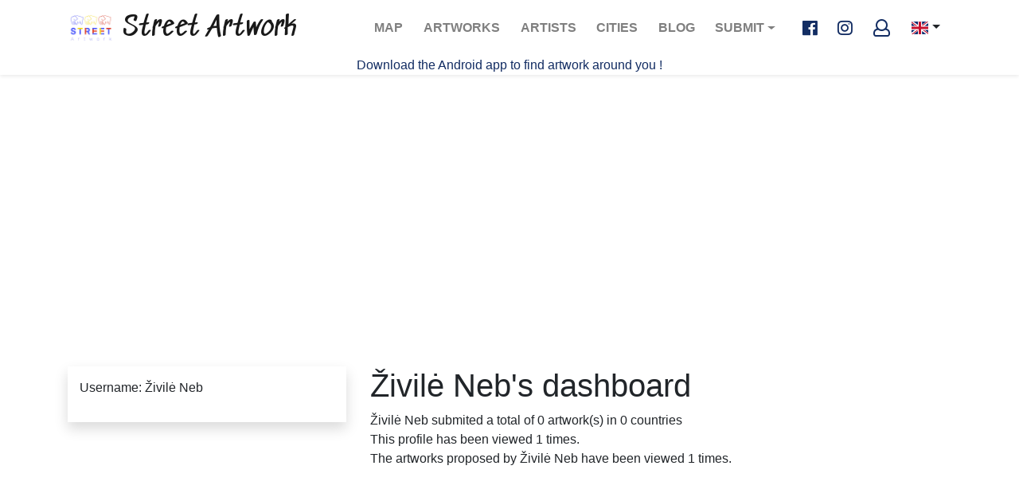

--- FILE ---
content_type: text/html; charset=UTF-8
request_url: https://www.street-artwork.com/en/public-profile/267
body_size: 3725
content:
<!DOCTYPE html>
<html xmlns:og="http://ogp.me/ns#" lang="en">
    <head>
        <meta charset="UTF-8">
        <meta name="viewport" content="width=device-width, initial-scale=1, shrink-to-fit=no">
                                    <link rel="alternate" hreflang="x-default" href="https://www.street-artwork.com/en/public-profile/267" />
                <link rel="alternate" hreflang="fr" href="https://www.street-artwork.com/fr/public-profile/267" />
                <link rel="alternate" hreflang="en" href="https://www.street-artwork.com/en/public-profile/267" />
                    
        <title>Živilė Neb streetart hunter profile - street-artwork.com</title>
            <meta name="description" content="Find all photos of street art captured by% name%, his account instagram and his personal website and his description of hunter" />
                        <link rel="apple-touch-icon" sizes="180x180" href="/assets/img/favicon/apple-icon-72x72.png">
        <link rel="icon" type="image/png" sizes="96x96" href="/assets/img/favicon/favicon-96x96.png">
        <link rel="shortcut icon" href="/assets/img/favicon/favicon.ico" type="image/x-icon">
        <link rel="icon" href="/assets/img/favicon/favicon.ico" type="image/x-icon">
                    <link rel="stylesheet" href="https://use.fontawesome.com/releases/v5.0.9/css/all.css" integrity="sha384-5SOiIsAziJl6AWe0HWRKTXlfcSHKmYV4RBF18PPJ173Kzn7jzMyFuTtk8JA7QQG1" crossorigin="anonymous">
            <link rel="stylesheet" href="https://www.street-artwork.com/build/css/app.css">
                            <!-- Google Tag Manager -->
            <script>(function(w,d,s,l,i){w[l]=w[l]||[];w[l].push({'gtm.start':
                        new Date().getTime(),event:'gtm.js'});var f=d.getElementsByTagName(s)[0],
                    j=d.createElement(s),dl=l!='dataLayer'?'&l='+l:'';j.async=true;j.src=
                    'https://www.googletagmanager.com/gtm.js?id='+i+dl;f.parentNode.insertBefore(j,f);
                })(window,document,'script','dataLayer','GTM-562PHFQ');</script>
            <!-- End Google Tag Manager -->
            <script async src="https://pagead2.googlesyndication.com/pagead/js/adsbygoogle.js?client=ca-pub-8245520959428388"
                    crossorigin="anonymous"></script>
            </head>

    <body class="page-user-dashboard" >
                    <!-- Google Tag Manager (noscript) -->
            <noscript><iframe src="https://www.googletagmanager.com/ns.html?id=GTM-562PHFQ"
                              height="0" width="0" style="display:none;visibility:hidden"></iframe></noscript>
            <!-- End Google Tag Manager (noscript) -->
        
        <header id="header">
    <nav class="navbar navbar-expand-lg navbar-light">
        <div class="container">
            <a class="logo navbar-brand" href="https://www.street-artwork.com/en">
    <img src="https://www.street-artwork.com/assets/img/logo.png" alt="Street artwork logo" class="logo-img">
    Street Artwork
</a>
            <button class="navbar-toggler" type="button" data-toggle="collapse" data-target="#navbarSupportedContent"
                    aria-controls="navbarSupportedContent" aria-expanded="false" aria-label="Toggle navigation">
                <span class="navbar-toggler-icon"></span>
            </button>

            <div class="collapse navbar-collapse" id="navbarSupportedContent">
                <ul class="navbar-nav ml-auto">
                                                                                                                        <li class="nav-item ">
                        <a class="nav-link" href="/en/map">Map <span
                                    class="sr-only">(current)</span></a>
                    </li>
                    <li class="nav-item ">
                        <a class="nav-link" href="/en/list">Artworks <span
                                    class="sr-only">(current)</span></a>
                    </li>
                    <li class="nav-item ">
                        <a class="nav-link" href="/en/artist-list">Artists <span
                                    class="sr-only">(current)</span></a>
                    </li>
                    <li class="nav-item ">
                        <a class="nav-link" href="/en/place-list">Cities <span
                                    class="sr-only">(current)</span></a>
                    </li>
                    <li class="nav-item ">
                        <a class="nav-link" href="https://blog.street-artwork.com/en/" target="_blank">Blog <span
                                    class="sr-only">(current)</span></a>
                    </li>
                    <li class="nav-item dropdown">
                        <a class="nav-link dropdown-toggle" href="#" id="navbarDropdown" role="button" data-toggle="dropdown" aria-haspopup="true" aria-expanded="false">
                            Submit
                        </a>
                        <div class="dropdown-menu" aria-labelledby="navbarDropdown">
                            <a class="dropdown-item " href="/en/artwork/new">Submit a photo
                                <span class="sr-only">(current)</span></a>
                            <a class="dropdown-item " href="/en/artist/new">Submit an artist
                                <span class="sr-only">(current)</span></a>
                            <a class="dropdown-item " href="/en/event/new">Submit an event
                                <span class="sr-only">(current)</span></a>
                        </div>
                    </li>
                </ul>
            </div>

            <ul class="navbar-nav social">
                <li class="nav-item nav-socials ml-2">
                    <a href="https://www.facebook.com/streetartwork44/" class="fab fa-facebook-f fa-lg facebook"
                       target="_blank"></a>
                    <a href="https://www.instagram.com/streetartwork44/" class="fab fa-instagram fa-lg instagram"
                       target="_blank"></a>
                                            <a href="/en/welcome" class="far fa-user fa-lg"></a>
                                    </li>
            </ul>

            <div class="btn-group lang">
                <button type="button" class="btn dropdown-toggle dropdown-toggle-split" data-toggle="dropdown" aria-haspopup="true" aria-expanded="false">
                                            <span class="flag-icon flag-icon-gb"></span>
                                    </button>
                <div class="dropdown-menu">
                    <a class="dropdown-item"
                       href="/fr/public-profile/267">
                        <span class="flag-icon flag-icon-fr"></span>
                    </a>
                    <a class="dropdown-item"
                       href="/en/public-profile/267">
                        <span class="flag-icon flag-icon-gb"></span>
                    </a>
                </div>
            </div>

        </div>
    </nav>
    <div>
        <p class="text-center">
            <a href="/en/app">
                Download the Android app to find artwork around you !
            </a>
        </p>
    </div>
</header>



        
        <div class="content ">
            
        
    <main role="main">
        <section class="section">
            <div class="container">
                <div class="row">
                    <div class="col-sm-12 col-md-4">
                        <div class="card-block">
                            
    
    <div class="user-profile">
        <p>Username: Živilė Neb</p>
                <p> </p>
        <p><a href="" target="_blank"></a></p>
        <p></p>

            </div>
                        </div>
                    </div>
                    <div class="col-sm-12 col-md-8">
                                                    <h1>Živilė Neb&#039;s dashboard</h1>
                            <p>Živilė Neb submited a total of 0 artwork(s) in 0 countries
                                                    <br />This profile has been viewed 1 times.
                            <br />The artworks proposed by Živilė Neb have been viewed 1 times.
                        </p>
                                                <div class="row">
                                                    </div>
                                            </div>
                </div>
            </div>
        </section>
    </main>
        </div>

        <div class="modal fade" id="follow-us" tabindex="-1" role="dialog" aria-labelledby="exampleModalLabel" aria-hidden="true">
    <div class="modal-dialog modal-dialog-centered" role="document">
        <div class="modal-content">
            <div class="modal-header">
                <h5 class="modal-title" id="exampleModalLabel">You want to see the most beautiful streetart in the world?</h5>
                <button type="button" class="close" data-dismiss="modal" aria-label="Close">
                    <span aria-hidden="true">&times;</span>
                </button>
            </div>
            <div class="modal-body">
                <div class="row">
                    <div class="col-md-12">
                        <p>Follow us on Facebook or Instagram like already over 10000 people!</p>
                    </div>
                </div>
                <div class="row">
                    <div class="col-md-6 text-center"><p><i class="fa fa-hand-o-right fa-5x mx-2"></i><a href="https://www.facebook.com/streetartwork44/" target="_blank"><i class="fab fa-facebook-square fa-7x"></i></a></p></div>
                    <div class="col-md-6 text-center"><p><a href="https://www.instagram.com/streetartwork44/" target="_blank"><i class="fab fa-instagram fa-7x"></i></a><i class="fa fa-hand-o-left fa-5x mx-2"></i></p></div>
                </div>
                <div class="row">
                    <div class="col-md-12">
                        <!-- Begin Mailchimp Signup Form -->
                        <link href="//cdn-images.mailchimp.com/embedcode/classic-10_7.css" rel="stylesheet" type="text/css">
                        <div id="mc_embed_signup">
                            <form action="https://street-artwork.us2.list-manage.com/subscribe/post?u=96555c2d767c52c05b884225a&amp;id=bf0c57e0c0" method="post" id="mc-embedded-subscribe-form" name="mc-embedded-subscribe-form" class="validate" target="_blank" novalidate>
                                <div id="mc_embed_signup_scroll">
                                    <p>Subscribe</p>
                                    <div class="mc-field-group">
                                        <label for="mce-EMAIL">Email address<span class="asterisk">*</span>
                                        </label>
                                        <input type="email" value="" name="EMAIL" class="required email" id="mce-EMAIL">
                                    </div>
                                    <div id="mce-responses" class="clear">
                                        <div class="response" id="mce-error-response" style="display:none"></div>
                                        <div class="response" id="mce-success-response" style="display:none"></div>
                                    </div>    <!-- real people should not fill this in and expect good things - do not remove this or risk form bot signups-->
                                    <div style="position: absolute; left: -5000px;" aria-hidden="true"><input type="text" name="b_96555c2d767c52c05b884225a_bf0c57e0c0" tabindex="-1" value=""></div>
                                    <div class="clear"><input type="submit" value="Subscribe" name="Subscribe" id="mc-embedded-subscribe" class="button"></div>
                                </div>
                            </form>
                        </div>
                        <script type='text/javascript' src='//s3.amazonaws.com/downloads.mailchimp.com/js/mc-validate.js'></script><script type='text/javascript'>(function($) {window.fnames = new Array(); window.ftypes = new Array();fnames[0]='EMAIL';ftypes[0]='email';fnames[1]='FNAME';ftypes[1]='text';fnames[2]='LNAME';ftypes[2]='text';fnames[3]='ADDRESS';ftypes[3]='address';fnames[4]='PHONE';ftypes[4]='phone';fnames[5]='BIRTHDAY';ftypes[5]='birthday';}(jQuery));var $mcj = jQuery.noConflict(true);</script>
                        <!--End mc_embed_signup-->
                    </div>
                </div>
            </div>
            <div class="modal-footer">
                <div class="row">
                    <div class="col-md-12">
                                                    <a target="_blank" class="btn btn-sm btn-outline-primary" href="/en/welcome">Create my account to share my treasures :)</a>
                                            </div>
                </div>
            </div>
        </div>
    </div>
</div>
        <div class="modal fade" id="app-android" tabindex="-1" role="dialog" aria-labelledby="exampleModalLabel"
     aria-hidden="true">
    <div class="modal-dialog modal-dialog-centered" role="document">
        <div class="modal-content">
            <div class="modal-header">
                <h5 class="modal-title" id="exampleModalLabel">Android app available!</h5>
                <button type="button" class="close" data-dismiss="modal" aria-label="Close">
                    <span aria-hidden="true">&times;</span>
                </button>
            </div>
            <div class="modal-body">
                <div class="row">
                    <div class="col-md-12">
                        <p>Install the mobile app to discover the artworks around you and share your photos</p>
                    </div>
                </div>
                <div class="row">
                    <div class="col-md-6 text-center"><p><i class="fa fa-hand-o-right fa-5x mx-2"></i><a
                                    href="https://play.google.com/store/apps/details?id=com.streetartwork.streetartworkapp"
                                    target="_blank"><i class="fab fa-android fa-7x"></i></a></p></div>
                </div>
            </div>
            <div class="modal-footer">
                <div class="row">
                    <div class="col-md-12">
                    </div>
                </div>
            </div>
        </div>
    </div>
</div>
        <div class="footer" id="footer">
    <div class="container">

        
        
        <nav class="navbar navbar-expand-lg navbar-dark bg-transparent">
            <button class="navbar-toggler" type="button" data-toggle="collapse" data-target="#navbarNav"
                    aria-controls="navbarNav" aria-expanded="false" aria-label="Toggle navigation">
                <span class="navbar-toggler-icon"></span>
            </button>
            <div class="collapse navbar-collapse" id="navbarNav">
                <ul class="navbar-nav">
                    <li class="nav-item">
                        <a class="nav-link" href="/en/faq">FAQ</a>
                    </li>
                    <li class="nav-item">
                        <a class="nav-link" href="/en/legals">Legals</a>
                    </li>
                    <li class="nav-item">
                        <a class="nav-link" href="/en/sitemap">Sitemap</a>
                    </li>
                    <li class="nav-item">
                        <a class="nav-link"
                           href="mailto:contact@street-artwork.com">Contact us</a>
                    </li>
                    <li class="nav-item">
                        <a class="nav-link" href="/en/releases">Releases</a>
                    </li>
                    <li class="nav-item">
                        <a class="nav-link" href="/en/contributor-list">Hunter list</a>
                    </li>

                                            <li class="nav-item">
                            <a class="nav-link"
                               href="/en/login">Login</a>
                        </li>
                                        <li class="nav-item">
                        <a class="nav-link" href="/en/app">Mobile App</a>
                    </li>
                </ul>
                <ul class="navbar-nav ml-auto">
                    <li class="nav-item nav-socials ml-2">
                        <a href="https://www.facebook.com/streetartwork44/" class="fab fa-facebook-f fa-2x facebook"
                           target="_blank"></a>
                        <a href="https://twitter.com/StreetArtwork44" class="fab fa-twitter fa-2x twitter"
                           target="_blank"></a>
                        <a href="https://www.instagram.com/streetartwork44/" class="fab fa-instagram fa-2x instagram"
                           target="_blank"></a>
                    </li>
                </ul>
            </div>
        </nav>
    </div>
</div>
                    <script src="https://www.street-artwork.com/build/js/app.js"></script>
            </body>
</html>


--- FILE ---
content_type: text/html; charset=utf-8
request_url: https://www.google.com/recaptcha/api2/aframe
body_size: 267
content:
<!DOCTYPE HTML><html><head><meta http-equiv="content-type" content="text/html; charset=UTF-8"></head><body><script nonce="JsvvyF3CyvEw19_yL1vqwQ">/** Anti-fraud and anti-abuse applications only. See google.com/recaptcha */ try{var clients={'sodar':'https://pagead2.googlesyndication.com/pagead/sodar?'};window.addEventListener("message",function(a){try{if(a.source===window.parent){var b=JSON.parse(a.data);var c=clients[b['id']];if(c){var d=document.createElement('img');d.src=c+b['params']+'&rc='+(localStorage.getItem("rc::a")?sessionStorage.getItem("rc::b"):"");window.document.body.appendChild(d);sessionStorage.setItem("rc::e",parseInt(sessionStorage.getItem("rc::e")||0)+1);localStorage.setItem("rc::h",'1768904380749');}}}catch(b){}});window.parent.postMessage("_grecaptcha_ready", "*");}catch(b){}</script></body></html>